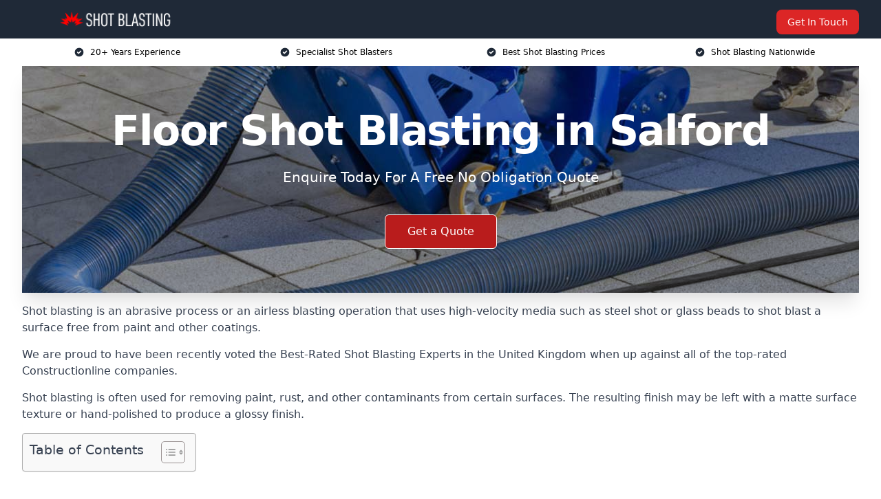

--- FILE ---
content_type: text/html; charset=UTF-8
request_url: https://shot-blasting.uk/near-me/greater-manchester-salford/
body_size: 20778
content:
<!doctype html>
<html lang="en-GB" >
<head>
    <title>Floor Shot Blasting in Salford</title>
<meta name="viewport" content="width=device-width, initial-scale=1.0"> 
<meta name='robots' content='index, follow, max-snippet, max-video-preview, max-image-preview:large' />
<link rel="alternate" title="oEmbed (JSON)" type="application/json+oembed" href="https://shot-blasting.uk/wp-json/oembed/1.0/embed?url=https%3A%2F%2Fshot-blasting.uk%2Fnear-me%2Fservice-in-location%2F" />
<link rel="alternate" title="oEmbed (XML)" type="text/xml+oembed" href="https://shot-blasting.uk/wp-json/oembed/1.0/embed?url=https%3A%2F%2Fshot-blasting.uk%2Fnear-me%2Fservice-in-location%2F&#038;format=xml" />
<style id='wp-img-auto-sizes-contain-inline-css' type='text/css'>
img:is([sizes=auto i],[sizes^="auto," i]){contain-intrinsic-size:3000px 1500px}
/*# sourceURL=wp-img-auto-sizes-contain-inline-css */
</style>
<style id='wp-emoji-styles-inline-css' type='text/css'>

	img.wp-smiley, img.emoji {
		display: inline !important;
		border: none !important;
		box-shadow: none !important;
		height: 1em !important;
		width: 1em !important;
		margin: 0 0.07em !important;
		vertical-align: -0.1em !important;
		background: none !important;
		padding: 0 !important;
	}
/*# sourceURL=wp-emoji-styles-inline-css */
</style>
<style id='wp-block-library-inline-css' type='text/css'>
:root{--wp-block-synced-color:#7a00df;--wp-block-synced-color--rgb:122,0,223;--wp-bound-block-color:var(--wp-block-synced-color);--wp-editor-canvas-background:#ddd;--wp-admin-theme-color:#007cba;--wp-admin-theme-color--rgb:0,124,186;--wp-admin-theme-color-darker-10:#006ba1;--wp-admin-theme-color-darker-10--rgb:0,107,160.5;--wp-admin-theme-color-darker-20:#005a87;--wp-admin-theme-color-darker-20--rgb:0,90,135;--wp-admin-border-width-focus:2px}@media (min-resolution:192dpi){:root{--wp-admin-border-width-focus:1.5px}}.wp-element-button{cursor:pointer}:root .has-very-light-gray-background-color{background-color:#eee}:root .has-very-dark-gray-background-color{background-color:#313131}:root .has-very-light-gray-color{color:#eee}:root .has-very-dark-gray-color{color:#313131}:root .has-vivid-green-cyan-to-vivid-cyan-blue-gradient-background{background:linear-gradient(135deg,#00d084,#0693e3)}:root .has-purple-crush-gradient-background{background:linear-gradient(135deg,#34e2e4,#4721fb 50%,#ab1dfe)}:root .has-hazy-dawn-gradient-background{background:linear-gradient(135deg,#faaca8,#dad0ec)}:root .has-subdued-olive-gradient-background{background:linear-gradient(135deg,#fafae1,#67a671)}:root .has-atomic-cream-gradient-background{background:linear-gradient(135deg,#fdd79a,#004a59)}:root .has-nightshade-gradient-background{background:linear-gradient(135deg,#330968,#31cdcf)}:root .has-midnight-gradient-background{background:linear-gradient(135deg,#020381,#2874fc)}:root{--wp--preset--font-size--normal:16px;--wp--preset--font-size--huge:42px}.has-regular-font-size{font-size:1em}.has-larger-font-size{font-size:2.625em}.has-normal-font-size{font-size:var(--wp--preset--font-size--normal)}.has-huge-font-size{font-size:var(--wp--preset--font-size--huge)}.has-text-align-center{text-align:center}.has-text-align-left{text-align:left}.has-text-align-right{text-align:right}.has-fit-text{white-space:nowrap!important}#end-resizable-editor-section{display:none}.aligncenter{clear:both}.items-justified-left{justify-content:flex-start}.items-justified-center{justify-content:center}.items-justified-right{justify-content:flex-end}.items-justified-space-between{justify-content:space-between}.screen-reader-text{border:0;clip-path:inset(50%);height:1px;margin:-1px;overflow:hidden;padding:0;position:absolute;width:1px;word-wrap:normal!important}.screen-reader-text:focus{background-color:#ddd;clip-path:none;color:#444;display:block;font-size:1em;height:auto;left:5px;line-height:normal;padding:15px 23px 14px;text-decoration:none;top:5px;width:auto;z-index:100000}html :where(.has-border-color){border-style:solid}html :where([style*=border-top-color]){border-top-style:solid}html :where([style*=border-right-color]){border-right-style:solid}html :where([style*=border-bottom-color]){border-bottom-style:solid}html :where([style*=border-left-color]){border-left-style:solid}html :where([style*=border-width]){border-style:solid}html :where([style*=border-top-width]){border-top-style:solid}html :where([style*=border-right-width]){border-right-style:solid}html :where([style*=border-bottom-width]){border-bottom-style:solid}html :where([style*=border-left-width]){border-left-style:solid}html :where(img[class*=wp-image-]){height:auto;max-width:100%}:where(figure){margin:0 0 1em}html :where(.is-position-sticky){--wp-admin--admin-bar--position-offset:var(--wp-admin--admin-bar--height,0px)}@media screen and (max-width:600px){html :where(.is-position-sticky){--wp-admin--admin-bar--position-offset:0px}}

/*# sourceURL=wp-block-library-inline-css */
</style><style id='global-styles-inline-css' type='text/css'>
:root{--wp--preset--aspect-ratio--square: 1;--wp--preset--aspect-ratio--4-3: 4/3;--wp--preset--aspect-ratio--3-4: 3/4;--wp--preset--aspect-ratio--3-2: 3/2;--wp--preset--aspect-ratio--2-3: 2/3;--wp--preset--aspect-ratio--16-9: 16/9;--wp--preset--aspect-ratio--9-16: 9/16;--wp--preset--color--black: #000000;--wp--preset--color--cyan-bluish-gray: #abb8c3;--wp--preset--color--white: #ffffff;--wp--preset--color--pale-pink: #f78da7;--wp--preset--color--vivid-red: #cf2e2e;--wp--preset--color--luminous-vivid-orange: #ff6900;--wp--preset--color--luminous-vivid-amber: #fcb900;--wp--preset--color--light-green-cyan: #7bdcb5;--wp--preset--color--vivid-green-cyan: #00d084;--wp--preset--color--pale-cyan-blue: #8ed1fc;--wp--preset--color--vivid-cyan-blue: #0693e3;--wp--preset--color--vivid-purple: #9b51e0;--wp--preset--gradient--vivid-cyan-blue-to-vivid-purple: linear-gradient(135deg,rgb(6,147,227) 0%,rgb(155,81,224) 100%);--wp--preset--gradient--light-green-cyan-to-vivid-green-cyan: linear-gradient(135deg,rgb(122,220,180) 0%,rgb(0,208,130) 100%);--wp--preset--gradient--luminous-vivid-amber-to-luminous-vivid-orange: linear-gradient(135deg,rgb(252,185,0) 0%,rgb(255,105,0) 100%);--wp--preset--gradient--luminous-vivid-orange-to-vivid-red: linear-gradient(135deg,rgb(255,105,0) 0%,rgb(207,46,46) 100%);--wp--preset--gradient--very-light-gray-to-cyan-bluish-gray: linear-gradient(135deg,rgb(238,238,238) 0%,rgb(169,184,195) 100%);--wp--preset--gradient--cool-to-warm-spectrum: linear-gradient(135deg,rgb(74,234,220) 0%,rgb(151,120,209) 20%,rgb(207,42,186) 40%,rgb(238,44,130) 60%,rgb(251,105,98) 80%,rgb(254,248,76) 100%);--wp--preset--gradient--blush-light-purple: linear-gradient(135deg,rgb(255,206,236) 0%,rgb(152,150,240) 100%);--wp--preset--gradient--blush-bordeaux: linear-gradient(135deg,rgb(254,205,165) 0%,rgb(254,45,45) 50%,rgb(107,0,62) 100%);--wp--preset--gradient--luminous-dusk: linear-gradient(135deg,rgb(255,203,112) 0%,rgb(199,81,192) 50%,rgb(65,88,208) 100%);--wp--preset--gradient--pale-ocean: linear-gradient(135deg,rgb(255,245,203) 0%,rgb(182,227,212) 50%,rgb(51,167,181) 100%);--wp--preset--gradient--electric-grass: linear-gradient(135deg,rgb(202,248,128) 0%,rgb(113,206,126) 100%);--wp--preset--gradient--midnight: linear-gradient(135deg,rgb(2,3,129) 0%,rgb(40,116,252) 100%);--wp--preset--font-size--small: 13px;--wp--preset--font-size--medium: 20px;--wp--preset--font-size--large: 36px;--wp--preset--font-size--x-large: 42px;--wp--preset--spacing--20: 0.44rem;--wp--preset--spacing--30: 0.67rem;--wp--preset--spacing--40: 1rem;--wp--preset--spacing--50: 1.5rem;--wp--preset--spacing--60: 2.25rem;--wp--preset--spacing--70: 3.38rem;--wp--preset--spacing--80: 5.06rem;--wp--preset--shadow--natural: 6px 6px 9px rgba(0, 0, 0, 0.2);--wp--preset--shadow--deep: 12px 12px 50px rgba(0, 0, 0, 0.4);--wp--preset--shadow--sharp: 6px 6px 0px rgba(0, 0, 0, 0.2);--wp--preset--shadow--outlined: 6px 6px 0px -3px rgb(255, 255, 255), 6px 6px rgb(0, 0, 0);--wp--preset--shadow--crisp: 6px 6px 0px rgb(0, 0, 0);}:where(.is-layout-flex){gap: 0.5em;}:where(.is-layout-grid){gap: 0.5em;}body .is-layout-flex{display: flex;}.is-layout-flex{flex-wrap: wrap;align-items: center;}.is-layout-flex > :is(*, div){margin: 0;}body .is-layout-grid{display: grid;}.is-layout-grid > :is(*, div){margin: 0;}:where(.wp-block-columns.is-layout-flex){gap: 2em;}:where(.wp-block-columns.is-layout-grid){gap: 2em;}:where(.wp-block-post-template.is-layout-flex){gap: 1.25em;}:where(.wp-block-post-template.is-layout-grid){gap: 1.25em;}.has-black-color{color: var(--wp--preset--color--black) !important;}.has-cyan-bluish-gray-color{color: var(--wp--preset--color--cyan-bluish-gray) !important;}.has-white-color{color: var(--wp--preset--color--white) !important;}.has-pale-pink-color{color: var(--wp--preset--color--pale-pink) !important;}.has-vivid-red-color{color: var(--wp--preset--color--vivid-red) !important;}.has-luminous-vivid-orange-color{color: var(--wp--preset--color--luminous-vivid-orange) !important;}.has-luminous-vivid-amber-color{color: var(--wp--preset--color--luminous-vivid-amber) !important;}.has-light-green-cyan-color{color: var(--wp--preset--color--light-green-cyan) !important;}.has-vivid-green-cyan-color{color: var(--wp--preset--color--vivid-green-cyan) !important;}.has-pale-cyan-blue-color{color: var(--wp--preset--color--pale-cyan-blue) !important;}.has-vivid-cyan-blue-color{color: var(--wp--preset--color--vivid-cyan-blue) !important;}.has-vivid-purple-color{color: var(--wp--preset--color--vivid-purple) !important;}.has-black-background-color{background-color: var(--wp--preset--color--black) !important;}.has-cyan-bluish-gray-background-color{background-color: var(--wp--preset--color--cyan-bluish-gray) !important;}.has-white-background-color{background-color: var(--wp--preset--color--white) !important;}.has-pale-pink-background-color{background-color: var(--wp--preset--color--pale-pink) !important;}.has-vivid-red-background-color{background-color: var(--wp--preset--color--vivid-red) !important;}.has-luminous-vivid-orange-background-color{background-color: var(--wp--preset--color--luminous-vivid-orange) !important;}.has-luminous-vivid-amber-background-color{background-color: var(--wp--preset--color--luminous-vivid-amber) !important;}.has-light-green-cyan-background-color{background-color: var(--wp--preset--color--light-green-cyan) !important;}.has-vivid-green-cyan-background-color{background-color: var(--wp--preset--color--vivid-green-cyan) !important;}.has-pale-cyan-blue-background-color{background-color: var(--wp--preset--color--pale-cyan-blue) !important;}.has-vivid-cyan-blue-background-color{background-color: var(--wp--preset--color--vivid-cyan-blue) !important;}.has-vivid-purple-background-color{background-color: var(--wp--preset--color--vivid-purple) !important;}.has-black-border-color{border-color: var(--wp--preset--color--black) !important;}.has-cyan-bluish-gray-border-color{border-color: var(--wp--preset--color--cyan-bluish-gray) !important;}.has-white-border-color{border-color: var(--wp--preset--color--white) !important;}.has-pale-pink-border-color{border-color: var(--wp--preset--color--pale-pink) !important;}.has-vivid-red-border-color{border-color: var(--wp--preset--color--vivid-red) !important;}.has-luminous-vivid-orange-border-color{border-color: var(--wp--preset--color--luminous-vivid-orange) !important;}.has-luminous-vivid-amber-border-color{border-color: var(--wp--preset--color--luminous-vivid-amber) !important;}.has-light-green-cyan-border-color{border-color: var(--wp--preset--color--light-green-cyan) !important;}.has-vivid-green-cyan-border-color{border-color: var(--wp--preset--color--vivid-green-cyan) !important;}.has-pale-cyan-blue-border-color{border-color: var(--wp--preset--color--pale-cyan-blue) !important;}.has-vivid-cyan-blue-border-color{border-color: var(--wp--preset--color--vivid-cyan-blue) !important;}.has-vivid-purple-border-color{border-color: var(--wp--preset--color--vivid-purple) !important;}.has-vivid-cyan-blue-to-vivid-purple-gradient-background{background: var(--wp--preset--gradient--vivid-cyan-blue-to-vivid-purple) !important;}.has-light-green-cyan-to-vivid-green-cyan-gradient-background{background: var(--wp--preset--gradient--light-green-cyan-to-vivid-green-cyan) !important;}.has-luminous-vivid-amber-to-luminous-vivid-orange-gradient-background{background: var(--wp--preset--gradient--luminous-vivid-amber-to-luminous-vivid-orange) !important;}.has-luminous-vivid-orange-to-vivid-red-gradient-background{background: var(--wp--preset--gradient--luminous-vivid-orange-to-vivid-red) !important;}.has-very-light-gray-to-cyan-bluish-gray-gradient-background{background: var(--wp--preset--gradient--very-light-gray-to-cyan-bluish-gray) !important;}.has-cool-to-warm-spectrum-gradient-background{background: var(--wp--preset--gradient--cool-to-warm-spectrum) !important;}.has-blush-light-purple-gradient-background{background: var(--wp--preset--gradient--blush-light-purple) !important;}.has-blush-bordeaux-gradient-background{background: var(--wp--preset--gradient--blush-bordeaux) !important;}.has-luminous-dusk-gradient-background{background: var(--wp--preset--gradient--luminous-dusk) !important;}.has-pale-ocean-gradient-background{background: var(--wp--preset--gradient--pale-ocean) !important;}.has-electric-grass-gradient-background{background: var(--wp--preset--gradient--electric-grass) !important;}.has-midnight-gradient-background{background: var(--wp--preset--gradient--midnight) !important;}.has-small-font-size{font-size: var(--wp--preset--font-size--small) !important;}.has-medium-font-size{font-size: var(--wp--preset--font-size--medium) !important;}.has-large-font-size{font-size: var(--wp--preset--font-size--large) !important;}.has-x-large-font-size{font-size: var(--wp--preset--font-size--x-large) !important;}
/*# sourceURL=global-styles-inline-css */
</style>

<style id='classic-theme-styles-inline-css' type='text/css'>
/*! This file is auto-generated */
.wp-block-button__link{color:#fff;background-color:#32373c;border-radius:9999px;box-shadow:none;text-decoration:none;padding:calc(.667em + 2px) calc(1.333em + 2px);font-size:1.125em}.wp-block-file__button{background:#32373c;color:#fff;text-decoration:none}
/*# sourceURL=/wp-includes/css/classic-themes.min.css */
</style>
<link rel='stylesheet' id='style-name-css' href='https://shot-blasting.uk/wp-content/plugins/az-lists/az.css?ver=6.9' type='text/css' media='all' />
<link rel='stylesheet' id='ez-toc-css' href='https://shot-blasting.uk/wp-content/plugins/easy-table-of-contents/assets/css/screen.min.css?ver=2.0.80' type='text/css' media='all' />
<style id='ez-toc-inline-css' type='text/css'>
div#ez-toc-container .ez-toc-title {font-size: 120%;}div#ez-toc-container .ez-toc-title {font-weight: 500;}div#ez-toc-container ul li , div#ez-toc-container ul li a {font-size: 95%;}div#ez-toc-container ul li , div#ez-toc-container ul li a {font-weight: 500;}div#ez-toc-container nav ul ul li {font-size: 90%;}.ez-toc-box-title {font-weight: bold; margin-bottom: 10px; text-align: center; text-transform: uppercase; letter-spacing: 1px; color: #666; padding-bottom: 5px;position:absolute;top:-4%;left:5%;background-color: inherit;transition: top 0.3s ease;}.ez-toc-box-title.toc-closed {top:-25%;}
.ez-toc-container-direction {direction: ltr;}.ez-toc-counter ul{counter-reset: item ;}.ez-toc-counter nav ul li a::before {content: counters(item, '.', decimal) '. ';display: inline-block;counter-increment: item;flex-grow: 0;flex-shrink: 0;margin-right: .2em; float: left; }.ez-toc-widget-direction {direction: ltr;}.ez-toc-widget-container ul{counter-reset: item ;}.ez-toc-widget-container nav ul li a::before {content: counters(item, '.', decimal) '. ';display: inline-block;counter-increment: item;flex-grow: 0;flex-shrink: 0;margin-right: .2em; float: left; }
/*# sourceURL=ez-toc-inline-css */
</style>
<script type="text/javascript" src="https://shot-blasting.uk/wp-includes/js/jquery/jquery.min.js?ver=3.7.1" id="jquery-core-js"></script>
<script type="text/javascript" src="https://shot-blasting.uk/wp-includes/js/jquery/jquery-migrate.min.js?ver=3.4.1" id="jquery-migrate-js"></script>
<link rel="https://api.w.org/" href="https://shot-blasting.uk/wp-json/" /><link rel="EditURI" type="application/rsd+xml" title="RSD" href="https://shot-blasting.uk/xmlrpc.php?rsd" />
<meta name="generator" content="WordPress 6.9" />
<link rel="canonical" href="https://shot-blasting.uk/near-me/greater-manchester-salford/" /><meta name="description" content="At Shot Blasting we provide specialist shot blasting and sand blasting in Salford and surrounding areas such as Eccles, Greater Manchester, Stretford, Swinton, Urmston." /><meta name="keywords" content="shot blasting, sandblasting, shot blast, sandblast, shot blasting company, shot blasting uk, shot blasting services, shot blasting specialists, vacuum blasting" /><meta name="geo.placename" content="Salford" /><meta name="geo.position" content="53.48064; -2.295" /><meta name="geo.county" content="Greater Manchester" /><meta name="geo.postcode" content="M5 5" /><meta name="geo.region" content="North West" /><meta name="geo.country" content="greater-manchester" /><meta property="business:contact_data:locality" content="Greater Manchester" /><meta property="business:contact_data:zip" content="M5 5" /><meta property="place:location:latitude" content="53.48064" /><meta property="place:location:longitude" content="-2.295" /><meta property="business:contact_data:country_name" content="greater-manchester" /><meta property="og:url" content="https://shot-blasting.uk/near-me/greater-manchester-salford/" /><meta property="og:title" content="Floor Shot Blasting in Salford | Sand Blasting Services" /><meta property="og:description" content="We are Shot Blasting. We offer our services in Salford and the following Eccles, Greater Manchester, Stretford, Swinton, Urmston" /><meta property="og:type" content="business.business" /><meta name="twitter:card" content="summary_large_image" /><meta name="twitter:site" content="Shot Blasting" /><meta name="twitter:creator" content="Shot Blasting" /><meta name="twitter:title" content="Floor Shot Blasting in Salford | Sand Blasting Services" /><meta name="twitter:description" content="We are Shot Blasting. We offer our services in Salford and the following Eccles, Greater Manchester, Stretford, Swinton, Urmston" />
        <script type="application/ld+json"> []</script> <link rel="icon" href="https://shot-blasting.uk/wp-content/uploads/shot-blasting-icon-150x150.png" sizes="32x32" />
<link rel="icon" href="https://shot-blasting.uk/wp-content/uploads/shot-blasting-icon-300x300.png" sizes="192x192" />
<link rel="apple-touch-icon" href="https://shot-blasting.uk/wp-content/uploads/shot-blasting-icon-300x300.png" />
<meta name="msapplication-TileImage" content="https://shot-blasting.uk/wp-content/uploads/shot-blasting-icon-300x300.png" />
<link href="https://unpkg.com/tailwindcss@^2/dist/tailwind.min.css" rel="stylesheet">
<script src="https://cdnjs.cloudflare.com/ajax/libs/alpinejs/2.7.3/alpine.js" id="alpine"></script>
<link href="/wp-content/themes/dash-theme/style.css" rel="stylesheet">
<script src="/wp-content/themes/dash-theme/script.js" id="custom-script"></script>
</head>


<div class="w-full text-white bg-gray-800 sticky top-0 z-10">
  <div x-data="{ open: false }" class="flex flex-col max-w-screen-xl px-4 mx-auto md:items-center md:justify-between md:flex-row md:px-6 lg:px-8">
    <div class="p-4 flex flex-row items-center justify-between">
      <a href="/" class="text-lg tracking-widest text-gray-900 uppercase rounded-lg focus:outline-none focus:shadow-outline"><img class="h-6 w-auto" height="217" width="24" src="https://shot-blasting.uk/wp-content/uploads/shot-blasting.png"></a>
      <button class="md:hidden rounded-lg focus:outline-none focus:shadow-outline" @click="open = !open">
        <svg fill="currentColor" viewBox="0 0 20 20" class="w-6 h-6">
          <path x-show="!open" fill-rule="evenodd" d="M3 5a1 1 0 011-1h12a1 1 0 110 2H4a1 1 0 01-1-1zM3 10a1 1 0 011-1h12a1 1 0 110 2H4a1 1 0 01-1-1zM9 15a1 1 0 011-1h6a1 1 0 110 2h-6a1 1 0 01-1-1z" clip-rule="evenodd"></path>
          <path x-show="open" fill-rule="evenodd" d="M4.293 4.293a1 1 0 011.414 0L10 8.586l4.293-4.293a1 1 0 111.414 1.414L11.414 10l4.293 4.293a1 1 0 01-1.414 1.414L10 11.414l-4.293 4.293a1 1 0 01-1.414-1.414L8.586 10 4.293 5.707a1 1 0 010-1.414z" clip-rule="evenodd" style="display: none;"></path>
        </svg>
      </button>
    </div>



  <nav :class="{'flex': open, 'hidden': !open}" class="flex-col flex-grow pb-4 md:pb-0 hidden md:flex md:justify-end md:flex-row">
              <a href="#contact" class="px-4 py-2 mt-2 bg-red-600 text-white text-sm rounded-lg md:ml-4 hover:bg-red-700">Get In Touch</a>   
  </nav>





  </div>
</div>
  <div class="bg-white">
  <div class="max-w-7xl mx-auto py-3 px-2 sm:px-6 lg:px-8">
    <div class="grid grid-cols-2 lg:grid-cols-4 text-xs">
    	  <div class='col-span-1 flex justify-center'>
      <svg xmlns="http://www.w3.org/2000/svg" viewBox="0 0 20 20" fill="currentColor" class="mr-2 h-4 w-4 text-gray-800">
      <path fill-rule="evenodd" d="M10 18a8 8 0 100-16 8 8 0 000 16zm3.707-9.293a1 1 0 00-1.414-1.414L9 10.586 7.707 9.293a1 1 0 00-1.414 1.414l2 2a1 1 0 001.414 0l4-4z" clip-rule="evenodd"></path>
      </svg>
        <p>20+ Years Experience</p>
      </div>
		  <div class='col-span-1 flex justify-center'>
      <svg xmlns="http://www.w3.org/2000/svg" viewBox="0 0 20 20" fill="currentColor" class="mr-2 h-4 w-4 text-gray-800">
      <path fill-rule="evenodd" d="M10 18a8 8 0 100-16 8 8 0 000 16zm3.707-9.293a1 1 0 00-1.414-1.414L9 10.586 7.707 9.293a1 1 0 00-1.414 1.414l2 2a1 1 0 001.414 0l4-4z" clip-rule="evenodd"></path>
      </svg>
        <p>Specialist Shot Blasters</p>
      </div>
		  <div class='col-span-1 justify-center hidden md:flex'>
      <svg xmlns="http://www.w3.org/2000/svg" viewBox="0 0 20 20" fill="currentColor" class="mr-2 h-4 w-4 text-gray-800">
      <path fill-rule="evenodd" d="M10 18a8 8 0 100-16 8 8 0 000 16zm3.707-9.293a1 1 0 00-1.414-1.414L9 10.586 7.707 9.293a1 1 0 00-1.414 1.414l2 2a1 1 0 001.414 0l4-4z" clip-rule="evenodd"></path>
      </svg>
        <p>Best Shot Blasting Prices</p>
      </div>
		  <div class='col-span-1 justify-center hidden md:flex'>
      <svg xmlns="http://www.w3.org/2000/svg" viewBox="0 0 20 20" fill="currentColor" class="mr-2 h-4 w-4 text-gray-800">
      <path fill-rule="evenodd" d="M10 18a8 8 0 100-16 8 8 0 000 16zm3.707-9.293a1 1 0 00-1.414-1.414L9 10.586 7.707 9.293a1 1 0 00-1.414 1.414l2 2a1 1 0 001.414 0l4-4z" clip-rule="evenodd"></path>
      </svg>
        <p>Shot Blasting Nationwide</p>
      </div>
		    </div>
  </div>
</div>



<!--hero Section-->
<div class="relative">
   <div class="max-w-7xl mx-auto sm:px-6 lg:px-8">
      <div class="relative shadow-xl sm:overflow-hidden">
         <div class="absolute inset-0">
			             <img class="h-full w-full object-cover" src="https://shot-blasting.uk/wp-content/uploads/shot-blasting-1.jpg">
            <div class="absolute inset-0 bg-gray-400 mix-blend-multiply"></div>
         </div>
         <div class="relative px-4 py-16 sm:px-6 sm:py-24 lg:py-16 lg:px-8">
            <h1 class="text-center text-4xl font-extrabold tracking-tight sm:text-5xl lg:text-6xl">
               <span class="block text-white">Floor Shot Blasting in Salford</span>
            </h1>
            <p class="mt-6 max-w-lg mx-auto text-center text-xl text-white sm:max-w-3xl">
               Enquire Today For A Free No Obligation Quote            </p>
            <div class="mt-10 max-w-sm mx-auto sm:max-w-none sm:flex sm:justify-center">
                  <a href="#contact" class="border-white flex items-center justify-center px-4 py-3 border border-transparent text-base font-medium rounded-md shadow-sm text-white bg-red-700 hover:bg-opacity-70 sm:px-8">
                  Get a Quote                  </a>
            </div>
         </div>
      </div>
   </div>
</div>

<!--content -->
<div class="mbc max-w-7xl mx-auto px-8 mt-2 text-gray-700 mx-auto">
<p data-pm-slice="1 1 []">Shot blasting is an abrasive process or an airless blasting operation that uses high-velocity media such as steel shot or glass beads to shot blast a surface free from paint and other coatings.</p>
<p>We are proud to have been recently voted the <a href="https://shot-blasting.uk/">Best-Rated Shot Blasting Experts</a> in the United Kingdom when up against all of the top-rated Constructionline companies.</p>
<p>Shot blasting is often used for removing paint, rust, and other contaminants from certain surfaces. The resulting finish may be left with a matte surface texture or hand-polished to produce a glossy finish.</p>
<div id="ez-toc-container" class="ez-toc-v2_0_80 counter-hierarchy ez-toc-counter ez-toc-grey ez-toc-container-direction">
<div class="ez-toc-title-container">
<p class="ez-toc-title" style="cursor:inherit">Table of Contents</p>
<span class="ez-toc-title-toggle"><a href="#" class="ez-toc-pull-right ez-toc-btn ez-toc-btn-xs ez-toc-btn-default ez-toc-toggle" aria-label="Toggle Table of Content"><span class="ez-toc-js-icon-con"><span class=""><span class="eztoc-hide" style="display:none;">Toggle</span><span class="ez-toc-icon-toggle-span"><svg style="fill: #999;color:#999" xmlns="http://www.w3.org/2000/svg" class="list-377408" width="20px" height="20px" viewBox="0 0 24 24" fill="none"><path d="M6 6H4v2h2V6zm14 0H8v2h12V6zM4 11h2v2H4v-2zm16 0H8v2h12v-2zM4 16h2v2H4v-2zm16 0H8v2h12v-2z" fill="currentColor"></path></svg><svg style="fill: #999;color:#999" class="arrow-unsorted-368013" xmlns="http://www.w3.org/2000/svg" width="10px" height="10px" viewBox="0 0 24 24" version="1.2" baseProfile="tiny"><path d="M18.2 9.3l-6.2-6.3-6.2 6.3c-.2.2-.3.4-.3.7s.1.5.3.7c.2.2.4.3.7.3h11c.3 0 .5-.1.7-.3.2-.2.3-.5.3-.7s-.1-.5-.3-.7zM5.8 14.7l6.2 6.3 6.2-6.3c.2-.2.3-.5.3-.7s-.1-.5-.3-.7c-.2-.2-.4-.3-.7-.3h-11c-.3 0-.5.1-.7.3-.2.2-.3.5-.3.7s.1.5.3.7z"/></svg></span></span></span></a></span></div>
<nav><ul class='ez-toc-list ez-toc-list-level-1 eztoc-toggle-hide-by-default' ><li class='ez-toc-page-1 ez-toc-heading-level-2'><a class="ez-toc-link ez-toc-heading-1" href="#Why_Choose_Us" >Why Choose Us?</a></li><li class='ez-toc-page-1 ez-toc-heading-level-2'><a class="ez-toc-link ez-toc-heading-2" href="#Shot_Blasting_Services_We_Provide" >Shot Blasting Services We Provide</a><ul class='ez-toc-list-level-3' ><li class='ez-toc-heading-level-3'><a class="ez-toc-link ez-toc-heading-3" href="#Shot_Blasting_Painting_in_Salford" >Shot Blasting &amp; Painting in Salford</a></li><li class='ez-toc-page-1 ez-toc-heading-level-3'><a class="ez-toc-link ez-toc-heading-4" href="#Vacuum_Blasting_in_Salford" >Vacuum Blasting in Salford</a></li></ul></li><li class='ez-toc-page-1 ez-toc-heading-level-2'><a class="ez-toc-link ez-toc-heading-5" href="#How_Much_Does_Shot_Blasting_Cost" >How Much Does Shot Blasting Cost?</a></li><li class='ez-toc-page-1 ez-toc-heading-level-2'><a class="ez-toc-link ez-toc-heading-6" href="#Cleaning_Industrial_Floors_Using_Sand_Blasting" >Cleaning Industrial Floors Using Sand Blasting</a></li><li class='ez-toc-page-1 ez-toc-heading-level-2'><a class="ez-toc-link ez-toc-heading-7" href="#Shot_Blasting_Benefits" >Shot Blasting Benefits</a><ul class='ez-toc-list-level-3' ><li class='ez-toc-heading-level-3'><a class="ez-toc-link ez-toc-heading-8" href="#Cost_Effective" >Cost Effective</a></li><li class='ez-toc-page-1 ez-toc-heading-level-3'><a class="ez-toc-link ez-toc-heading-9" href="#Fast_and_Efficient" >Fast and Efficient</a></li><li class='ez-toc-page-1 ez-toc-heading-level-3'><a class="ez-toc-link ez-toc-heading-10" href="#Environmentally_Friendly" >Environmentally Friendly</a></li><li class='ez-toc-page-1 ez-toc-heading-level-3'><a class="ez-toc-link ez-toc-heading-11" href="#Versatile" >Versatile</a></li><li class='ez-toc-page-1 ez-toc-heading-level-3'><a class="ez-toc-link ez-toc-heading-12" href="#Noise_Reduction" >Noise Reduction</a></li></ul></li><li class='ez-toc-page-1 ez-toc-heading-level-2'><a class="ez-toc-link ez-toc-heading-13" href="#What_is_Shot_Blasting" >What is Shot Blasting?</a><ul class='ez-toc-list-level-3' ><li class='ez-toc-heading-level-3'><a class="ez-toc-link ez-toc-heading-14" href="#Why_Should_I_Use_Shot_Blasting" >Why Should I Use Shot Blasting?</a></li><li class='ez-toc-page-1 ez-toc-heading-level-3'><a class="ez-toc-link ez-toc-heading-15" href="#What_is_the_Shot_Blasting_Process" >What is the Shot Blasting Process?</a></li></ul></li><li class='ez-toc-page-1 ez-toc-heading-level-2'><a class="ez-toc-link ez-toc-heading-16" href="#Types_of_Shot_Blasting" >Types of Shot Blasting</a><ul class='ez-toc-list-level-3' ><li class='ez-toc-heading-level-3'><a class="ez-toc-link ez-toc-heading-17" href="#Grit_Blasting_in_Salford" >Grit Blasting in Salford</a></li><li class='ez-toc-page-1 ez-toc-heading-level-3'><a class="ez-toc-link ez-toc-heading-18" href="#Wet_Blasting_in_Salford" >Wet Blasting in Salford</a></li><li class='ez-toc-page-1 ez-toc-heading-level-3'><a class="ez-toc-link ez-toc-heading-19" href="#Bead_Blasting_in_Salford" >Bead Blasting in Salford</a></li><li class='ez-toc-page-1 ez-toc-heading-level-3'><a class="ez-toc-link ez-toc-heading-20" href="#Wheel_Blasting_in_Salford" >Wheel Blasting in Salford</a></li><li class='ez-toc-page-1 ez-toc-heading-level-3'><a class="ez-toc-link ez-toc-heading-21" href="#Air_Blasting_in_Salford" >Air Blasting in Salford</a></li></ul></li><li class='ez-toc-page-1 ez-toc-heading-level-2'><a class="ez-toc-link ez-toc-heading-22" href="#Shot_Blasting_Vs_Sand_Blasting" >Shot Blasting Vs. Sand Blasting</a><ul class='ez-toc-list-level-3' ><li class='ez-toc-heading-level-3'><a class="ez-toc-link ez-toc-heading-23" href="#Advantages_of_Sand_Blasting" >Advantages of Sand Blasting</a></li><li class='ez-toc-page-1 ez-toc-heading-level-3'><a class="ez-toc-link ez-toc-heading-24" href="#Disadvantages_of_Sand_Blasting" >Disadvantages of Sand Blasting</a></li></ul></li><li class='ez-toc-page-1 ez-toc-heading-level-2'><a class="ez-toc-link ez-toc-heading-25" href="#FAQs" >FAQ&#8217;s</a><ul class='ez-toc-list-level-3' ><li class='ez-toc-heading-level-3'><a class="ez-toc-link ez-toc-heading-26" href="#Q_Can_Shot_Blasting_Remove_Rust" >Q. Can Shot Blasting Remove Rust?</a></li><li class='ez-toc-page-1 ez-toc-heading-level-3'><a class="ez-toc-link ez-toc-heading-27" href="#Q_Is_Shot_Blasting_Safe" >Q. Is Shot Blasting Safe?</a></li><li class='ez-toc-page-1 ez-toc-heading-level-3'><a class="ez-toc-link ez-toc-heading-28" href="#Q_Will_my_Location_Affect_the_Blasting_Method" >Q. Will my Location Affect the Blasting Method?</a></li></ul></li><li class='ez-toc-page-1 ez-toc-heading-level-2'><a class="ez-toc-link ez-toc-heading-29" href="#Summary" >Summary</a></li><li class='ez-toc-page-1 ez-toc-heading-level-2'><a class="ez-toc-link ez-toc-heading-30" href="#Find_More_Info" >Find More Info</a></li><li class='ez-toc-page-1 ez-toc-heading-level-2'><a class="ez-toc-link ez-toc-heading-31" href="#What_Others_Say_About_Our_Services" >What Others Say About Our Services</a></li><li class='ez-toc-page-1 ez-toc-heading-level-2'><a class="ez-toc-link ez-toc-heading-32" href="#Searches_Associated_With_Shot_Blasting" >Searches Associated With Shot Blasting</a></li></ul></nav></div>

<style>.embed-container { position: relative; padding-bottom: 56.25%; height: 0; overflow: hidden; max-width: 100%; } .embed-container iframe, .embed-container object, .embed-container embed { position: absolute; top: 0; left: 0; width: 100%; height: 100%; }</style>
<div><iframe src="https://www.youtube.com/embed//MgD0adxKRXk" frameborder="0" allowfullscreen="allowfullscreen"></iframe></div>
<p>We offer shot blasting services that are required by businesses and individuals alike.</p>
<p>We are Shot Blasting specialists in Salford who have delivered thousands of surface treatments at various institutions. With plenty of experts nationwide in January 2026, we can offer competitive prices; we can get quotes sent out to you in no time.</p>
<p>We have provided our customers with reliable shot blasting services for over 10 years thanks to our advanced blast cabinet.</p>
<p>We offer our clients various options from simple shot blasting to more complex processes such as shot peening and sandblasting. We also provide a range of processes for paint removal leaving a smooth surface and rust removal through our blasting processes.</p>
<p>Our team comprises highly trained professionals who will work closely with you throughout the shot blasting service to ensure that your wishes are met to the highest standard possible.</p>
<div class="blk-cta"><a class="blk-cta__lnk red " href="#contact">Get In Touch Today</a></div>
<h2><span class="ez-toc-section" id="Why_Choose_Us"></span>Why Choose Us?<span class="ez-toc-section-end"></span></h2>
<p>Our team have years of experience when it comes to shot blasting services across the United Kingdom. We travel from London to the East Midlands right up to Scotland and other areas. Our team can transform flooring to its original state &#8211; or better!</p>
<p>We have worked with powder coated floors, painted floors and more &#8211; they can all be shot blasted. Our shot blast cleaning services are vital if you are looking to have a brand new surface installed.</p>
<p><img loading="lazy" decoding="async" class="alignnone" src="https://shot-blasting.uk/wp-content/uploads/metaeditor_1-42.png" alt="shot blasting companies in Salford" width="1500" height="500" /></p>
<p>Having a team of professionals ensures that you are in good hands. We have all the necessary safety requirements and have accreditations from IPAF, CHAS, CSCS, PASMA and more.</p>
<p>What more could you need from a shot blasting company? Get in touch today if you have any queries.</p>
<h2><span class="ez-toc-section" id="Shot_Blasting_Services_We_Provide"></span>Shot Blasting Services We Provide<span class="ez-toc-section-end"></span></h2>
<p>Shot blasting is a process used to strip off old coatings and paint and remove rust and corrosion. It can also be used to clean metal surfaces with a spinning wheel before painting or other surface treatments with a blast hose.</p>
<p>We have been servicing the needs of our customers for many years and have built a reputation for providing high-quality workmanship and great customer service with our abrasive media.</p>
<p>We offer a complete range of abrasive shot blast cleaning services in Salford, including:</p>
<h3><span class="ez-toc-section" id="Shot_Blasting_Painting_in_Salford"></span>Shot Blasting &amp; Painting in Salford<span class="ez-toc-section-end"></span></h3>
<p>Strip off old coatings and paint and remove rust and corrosion with abrasive media blasting. It can also be used to clean metal surfaces before painting or other surface treatments.</p>
<p>We have been servicing the needs of our customers for several years with our abrasive media and have built a reputation for providing high-quality workmanship thanks to our high-tech blasting system and abrasive recycling system that gets it right the first time.</p>
<p>Our team can also provide <a href="https://epoxyresinflooring.uk/" target="_blank" rel="noopener noreferrer">epoxy resin flooring</a> after shot blasting.</p>
<h3><span class="ez-toc-section" id="Vacuum_Blasting_in_Salford"></span>Vacuum Blasting in Salford<span class="ez-toc-section-end"></span></h3>
<p>Vacuum blasting, also referred to as dustless blasting, is a type of abrasive blasting technique wherein the surface being treated is cleaned by removing loose particles and used blast media.</p>
<p>The dust free blasting method uses a blast hose and suction hose that connect it to a control unit. The control unit provides the vacuum blasting machine with a mixture of pressurised air and blast media while extracting dust, loose particles and used blast media.</p>
<p>The control unit isolates the dust and loose particles from the used blast media and directs the latter back into the pressurised air flow. The waste container then collects the dust and loose particles.</p>
<p>Vacuum blasting is commonly used in locations in Salford where conventional abrasive media blasting may product dust and spillage. This includes HSE sensitive areas. When compared to traditional shot blasting, the process may take longer but requires less sheeting and scaffolding.</p>
<h2><span class="ez-toc-section" id="How_Much_Does_Shot_Blasting_Cost"></span>How Much Does Shot Blasting Cost?<span class="ez-toc-section-end"></span></h2>
<p>The average cost of <a href="https://shot-blasting.uk/near-me/greater-manchester/">shot blasting in Greater Manchester</a> within the abrasive blasting industry in Salford is £40 per hour.</p>
<p>This price generally refers to the industrial side, but various things can alter costs.</p>
<p>Some of the factors that can affect the cost of a shot blasting service include:</p>
<ul>
<li>The size of the area being shot blasted &#8211; The larger the area in Salford, the longer it will take to dry out after being blasted with steel shot. Larger surfaces also use more steel shots which increases costs further still.</li>
<li>The type of material being shot blasted &#8211; Different materials absorb different amounts of moisture from their surrounding environment when air exposure; some materials require more time. If more time is required on site, this will be a higher cost for the shot blasting service, as you will need to pay more towards labour costs.</li>
</ul>
<div class="blk-cta"><a class="blk-cta__lnk green " href="#contact">Receive Best Online Quotes Available</a></div>
<h2><span class="ez-toc-section" id="Cleaning_Industrial_Floors_Using_Sand_Blasting"></span>Cleaning Industrial Floors Using Sand Blasting<span class="ez-toc-section-end"></span></h2>
<p>We use our vacuum system and other blasting machines to clean industrial floors.</p>
<p>Sandblasting is a widely used technique for cleaning industrial floors.</p>
<p>It is an effective way to clean floors made of concrete, metal, and other durable materials.</p>
<p>The technique can be used to remove stubborn stains, coatings, and paint, leaving behind a clean and smooth surface.</p>
<p>However, sandblasting can also create a lot of dust and requires proper safety precautions to avoid inhalation of the abrasive particles.</p>
<p>Therefore, it is important to use appropriate protective gear and to ensure that the sandblasting is done in a well-ventilated area.</p>
<p>We would also recommend vacuum blasting instead if you are looking to clean areas that require dustless blasting.</p>
<h2><span class="ez-toc-section" id="Shot_Blasting_Benefits"></span>Shot Blasting Benefits<span class="ez-toc-section-end"></span></h2>
<p>Shot blasting has many benefits over other methods of paint removal.</p>
<p>We have listed some of the advantages of shot blasting services below:</p>
<h3><span class="ez-toc-section" id="Cost_Effective"></span>Cost Effective<span class="ez-toc-section-end"></span></h3>
<p>It&#8217;s less expensive than other paint removal methods because it doesn&#8217;t require expensive equipment or chemicals like acids or alkaline solutions.</p>
<p>All you need is compressed air and abrasive media blasting material like sand or glass beads that serve as a shot to blast away paint chips.</p>
<p>You can also use water instead of sand or beads in specific applications where water is available at low cost or no cost (such as when cleaning old concrete).</p>
<p>Overall, shot blasting is a cost-effective way to prepare large areas without breaking out heavy machinery or equipment.</p>
<p><img loading="lazy" decoding="async" class="alignnone" src="https://shot-blasting.uk/wp-content/uploads/metaeditor_2-45.png" alt="floor shot blasting in Salford" width="1500" height="500" /></p>
<h3><span class="ez-toc-section" id="Fast_and_Efficient"></span>Fast and Efficient<span class="ez-toc-section-end"></span></h3>
<p>With abrasive blasting you can remove up to 50% more material in less time than other methods such as scraping, sandblasting, or grinding.</p>
<p>It works on vertical surfaces such as concrete walls, floors, and ceilings; it also works well for removing rust from steel surfaces such as bridges, trucks, and farm equipment.</p>
<p>You can get a lot of work done in one day, which means you&#8217;re less likely to come back for another visit.</p>
<h3><span class="ez-toc-section" id="Environmentally_Friendly"></span>Environmentally Friendly<span class="ez-toc-section-end"></span></h3>
<p>There&#8217;s no risk of damaging sensitive surfaces like concrete with chemicals like acids, plus using recyclable abrasive.</p>
<p>Shot blasting uses sand instead of chemicals, so it doesn&#8217;t pollute the air or water.</p>
<h3><span class="ez-toc-section" id="Versatile"></span>Versatile<span class="ez-toc-section-end"></span></h3>
<p>Shot blasting can be used on many different materials, including wood, stone, glass, uniquely shaped objects, and metal thanks to the steel abrasives.</p>
<p>It can also be used to prepare surfaces for other applications, such as painting or staining wood or concrete floors.</p>
<h3><span class="ez-toc-section" id="Noise_Reduction"></span>Noise Reduction<span class="ez-toc-section-end"></span></h3>
<p>Shot blasting uses a relatively quiet blast media, whereas other surface preparation techniques can be noisy and disruptive to the workplace.</p>
<p>If you require more information on our steel shot blasting service, please complete our contact form now.</p>
<h2><span class="ez-toc-section" id="What_is_Shot_Blasting"></span>What is Shot Blasting?<span class="ez-toc-section-end"></span></h2>
<p>Shot blasting is a surface finishing method that uses compressed air and small steel shots to clean and remove paint, rust, mill scale, and other surface contaminants.</p>
<p>The process is used on various metals, including steel and aluminum.</p>
<p>The advantages of abrasive blasting include its ability to remove material evenly from all surfaces of an object, particularly when the object has tight corners or curves.</p>
<p>The process consists of loading a blast cabinet with the material to be cleaned, placing it in the cabinet, and then operating compressed air for dry blasting through hoses attached to the cabinet&#8217;s interior.</p>
<p>A small steel shot is pumped into the cabinet, where it strikes the object being cleaned at high velocity with the abrasive media like silica sand.</p>
<p>The impact between the shot and the object breaks off small pieces of metal from both sides of any imperfections in the object&#8217;s surface.</p>
<p>This process continues until all imperfections are removed from both sides of each piece of metal being processed.</p>
<p><img loading="lazy" decoding="async" class="alignnone" src="https://shot-blasting.uk/wp-content/uploads/metaeditor_3-45.png" alt="shot blasting specialists Salford Greater Manchester" width="1500" height="500" /></p>
<p>Shot blasting (bead blasting/shot peening) is a process that involves using steel shots to blast away surface rust and other deposits from a metal surface.</p>
<p>The process can be used on almost any metal surface, including industrial equipment, vehicles, and ships.</p>
<p>Shot blasting can also clean up an object before it&#8217;s painted by removing any remaining rust or paint from the object&#8217;s surface.</p>
<p>This ensures that the paint adheres to the object more easily and prevents peeling or flaking later down the line.</p>
<p>Shot blasting is fairly simple but requires specialised abrasive blasting equipment and years of experience to do it correctly.</p>
<h3><span class="ez-toc-section" id="Why_Should_I_Use_Shot_Blasting"></span>Why Should I Use Shot Blasting?<span class="ez-toc-section-end"></span></h3>
<p>Shot blasting uses a blast of high-pressure air to strip away surface contaminants and reveal a new, clean surface. This process can be used on almost any material, but it&#8217;s especially effective for removing paint from steel.</p>
<p>There are many different types of shot blasting equipment available, but the basic process stays the same:</p>
<p>The material to be blasted is placed inside an abrasive blasting chamber.</p>
<p>This chamber is then filled with an abrasive material such as sand or glass beads that serve as a shot.</p>
<p>A compressed air stream then blasts the shot against the surface of the material being blasted. As this happens, paint chips away from the surface and falls into a collection bin below.</p>
<p>We use various shot material in Salford including steel shot, glass bead, iron, aluminium oxide.</p>
<h3><span class="ez-toc-section" id="What_is_the_Shot_Blasting_Process"></span>What is the Shot Blasting Process?<span class="ez-toc-section-end"></span></h3>
<p>During the shot blasting process paint, rust, and other coatings are all removed from existing surfaces.</p>
<p>The shot blasting process uses high-pressure water, abrasive grit, and compressed air to remove paint and rust from metal surfaces.</p>
<p>The grit used during shot media blasting is much finer than what is used in sandblasting, allowing for deeper penetration into the pores of the metal especially when places in a blast room.</p>
<p>The grit is propelled by compressed air at high velocity across the surface of the metal. The grit will erode any paint or corrosion it comes into contact with making it ideal to do this in blast rooms.</p>
<p>This process can be very effective in removing rust from steel structures such as bridges or ship hulls and paint from vehicles. It can also be used to prepare surfaces before painting, although this isn’t always necessary because most paints can adhere directly to steel without priming first.</p>
<p>This type of process is particularly common in the automotive industry and is used as a replacement for sandblasting using a blast wheel.</p>
<div class="blk-cta"><a class="blk-cta__lnk blue " href="#contact">Contact Our Team For Best Rates</a></div>
<h2><span class="ez-toc-section" id="Types_of_Shot_Blasting"></span>Types of Shot Blasting<span class="ez-toc-section-end"></span></h2>
<p>The shot blasting process has several different types, each used for specific purposes. These include:</p>
<h3><span class="ez-toc-section" id="Grit_Blasting_in_Salford"></span>Grit Blasting in Salford<span class="ez-toc-section-end"></span></h3>
<p>As the name suggests, grit blasting is a type of shot blasting that uses sand as its blasting media. Grit blasting machines are available in different sizes, from small portable units to large stationary ones that can be installed on-site. Grit blasting machines are used for cleaning industrial equipment and machinery in shipyards, oil refineries, and other industries that deal with large quantities of equipment.</p>
<p>Grit blasting machines are available in different sizes, from small portable units to large stationary ones that can be installed on-site. Grit blasting machines are used for cleaning industrial equipment and machinery in shipyards, oil refineries, and other industries that deal with large quantities of equipment.</p>
<h3><span class="ez-toc-section" id="Wet_Blasting_in_Salford"></span>Wet Blasting in Salford<span class="ez-toc-section-end"></span></h3>
<p>Wet blasting uses water as its primary medium for transporting the shot particles onto the surface being worked on. This type of shot blasting is often used when working with delicate objects that need to be protected from damage caused by impact with complex objects.</p>
<p>Wet blasting can also be used where dust may cause problems, such as on live electrical equipment or near food preparation areas. Wet blasting can be done by hand or with a machine depending on the size and shape of the object being worked on.</p>
<h3><span class="ez-toc-section" id="Bead_Blasting_in_Salford"></span>Bead Blasting in Salford<span class="ez-toc-section-end"></span></h3>
<p>Glass bead blasting has been used for many years to clean parts before painting them because it does not leave any swirl marks on the part after cleaning. This method can also be used on various metals, including steel, aluminum, and stainless steel, as well as plastic parts such as dashboard trim panels and instrument panels in cars.</p>
<p>Bead blasting works best if there are no large flat areas on the part that need cleaning since there will not be enough pressure against these areas to remove any significant amount of material from them.</p>
<p><img loading="lazy" decoding="async" class="alignnone" src="https://shot-blasting.uk/wp-content/uploads/Shot-Blasting-images.png" alt="types of shot blasting in Salford" width="1500" height="500" /></p>
<h3><span class="ez-toc-section" id="Wheel_Blasting_in_Salford"></span>Wheel Blasting in Salford<span class="ez-toc-section-end"></span></h3>
<p>Wheel blasting is the most popular method of shot blasting. It uses a wheel with steel shot to blast away the top layer of material on a surface. The wheels are usually made from aluminum oxide or silicon carbide but can also be made from other materials.</p>
<p>Wheel blasting uses centrifugal force to propel media against a surface. This method is perfect for removing rust and paint from metals, but it’s also used to remove dirt and grease from concrete floors.</p>
<p>Wheel Blasting isn’t the best option for removing heavy rust or paint because it tends to leave behind small chips on the surface that need to be removed by hand or with another method of shot blasting.</p>
<p>Wheel blasting uses a rotating wire brush to remove rust from metal surfaces by cutting through the rust layer. The process is quick and easy, making it ideal for small jobs such as automotive parts or other items with intricate designs on them.</p>
<p>It can also be used on any type of metal surface without damaging it in any way. However, it does not provide good results on large pieces or parts with uneven surfaces because of its limited reach and limited access to hard-to-reach areas.</p>
<h3><span class="ez-toc-section" id="Air_Blasting_in_Salford"></span>Air Blasting in Salford<span class="ez-toc-section-end"></span></h3>
<p>Air blasting is a type of shot blasting that uses compressed air to blast materials away from the surface being cleaned. It can be used to remove rust, dirt, and paint from various surfaces, including metals, concrete, and wood. Air blasting is similar to sandblasting but uses less pressure, making it safer and producing less dust.</p>
<p>Air blasting equipment includes a compressor, an air gun nozzle, and a vacuum hose. The air gun nozzle attaches to the end of the vacuum hose, which is connected to the compressor.</p>
<p>Air is forced through the nozzle at high pressure and creates a fine mist of particles that are shot onto whatever needs cleaning. This process creates enough force to blast away rust or paint without damaging the underlying material.</p>
<h2><span class="ez-toc-section" id="Shot_Blasting_Vs_Sand_Blasting"></span>Shot Blasting Vs. Sand Blasting<span class="ez-toc-section-end"></span></h2>
<p>Shot blasting and sand blasting are a couple of different processes that can be used to clean metal surfaces. Both have similar goals, but they do so in different ways.</p>
<p>Both shot blasting and sand blasting use a blast of sand or grit to clean metal surfaces. The main difference is that sandblasting uses sand during the process.</p>
<h3><span class="ez-toc-section" id="Advantages_of_Sand_Blasting"></span>Advantages of Sand Blasting<span class="ez-toc-section-end"></span></h3>
<p>Sand blasting uses sand as the abrasive media being blasted at high speed against the part with sand blast cleaning equipment.</p>
<p>This method often removes paint or rust from large areas, such as ships or buildings, and smaller pieces, like car parts or pipes. Most of the time this can be done in blast rooms because of the dust created.</p>
<ul>
<li>Removes the top layer of paint, rust, or other coatings to expose a clean surface.</li>
<li>Sand blasting is a fast and cost-effective way to bring a part back to its original condition.</li>
<li>The process can be used on any material, including glass, metal, plastic, and rubber.</li>
</ul>
<h3><span class="ez-toc-section" id="Disadvantages_of_Sand_Blasting"></span>Disadvantages of Sand Blasting<span class="ez-toc-section-end"></span></h3>
<p>Sand blasting is a messy process that creates dust particles from the blasting equipment that have to be cleaned up after the procedure is complete in blast rooms. This can cause respiratory issues for workers who are not wearing protective masks or goggles during this process.</p>
<h2><span class="ez-toc-section" id="FAQs"></span>FAQ&#8217;s<span class="ez-toc-section-end"></span></h2>
<h3><span class="ez-toc-section" id="Q_Can_Shot_Blasting_Remove_Rust"></span>Q. Can Shot Blasting Remove Rust?<span class="ez-toc-section-end"></span></h3>
<p>Shot blasting is a great way to remove rust from your surface.</p>
<p>If you have a large area of rust, it may be more cost-effective to use an abrasive blast. However, if you&#8217;re looking for a more gentle method and don&#8217;t mind the time it takes to get the job done, we recommend using a rotary blaster.</p>
<h3><span class="ez-toc-section" id="Q_Is_Shot_Blasting_Safe"></span>Q. Is Shot Blasting Safe?<span class="ez-toc-section-end"></span></h3>
<p>Shot blasting is safe.</p>
<p>We take safety very seriously, so we ensure no harmful chemicals are used in our process. We also have strict guidelines regarding who can work on our equipment, so you can rest assured that your belongings will be in good hands while they&#8217;re with us.</p>
<p><img loading="lazy" decoding="async" class="alignnone" src="https://shot-blasting.uk/wp-content/uploads/metaeditor_4-40.png" alt="Shot blasting services Salford" width="1500" height="500" /></p>
<h3><span class="ez-toc-section" id="Q_Will_my_Location_Affect_the_Blasting_Method"></span>Q. Will my Location Affect the Blasting Method?<span class="ez-toc-section-end"></span></h3>
<p>Your location will affect the blasting method.</p>
<p>No matter where you are, we can help with your shot blasting needs. Our experts will work with you to determine the best method for your location and ensure it&#8217;s done safely and quickly.</p>
<h2><span class="ez-toc-section" id="Summary"></span>Summary<span class="ez-toc-section-end"></span></h2>
<p>As you can see, shot blasting services are a great way to remove rust, paint, and other contaminants from your metal surfaces. It&#8217;s also a great way to improve the appearance of your equipment and machinery. Whether you&#8217;re an industrial business owner or just someone who wants to do some home repairs, shot blasting is a great option!</p>
<p>Shot blasting uses a stream of tiny steel balls to clean steel parts. The metal balls are blasted at high velocity against the part. This method is often used to prepare parts for painting or powder coating, remove unwanted paint or rust, and prepare the surface for new paint or powder coating system.</p>
<p>We offer a full range of shot blasting services in Salford, and we&#8217;d love to help you get started. If you have any questions or want to get in touch today, please contact us.</p>
<h2><span class="ez-toc-section" id="Find_More_Info"></span>Find More Info<span class="ez-toc-section-end"></span></h2>
<p>Make sure you contact us today for a number of great shot blasting services.</p>
<div class="blk-cta"><a class="blk-cta__lnk red " href="#contact">Receive Top Online Quotes Here</a></div>
<div class="p-quotes-section has-wrap text-center"><h2 class="p-quotes-title u-txt-c"><span class="ez-toc-section" id="What_Others_Say_About_Our_Services"></span>What Others Say About Our Services<span class="ez-toc-section-end"></span></h2> <div class="p-quotes"><div class="p-quotes__item"><div class="bg-gray-800 rounded-md text-white p-4 p-crd u-bg-lig u-p-x6 u-br-rd"><div class="p-quotes-rating"><svg xmlns="http://www.w3.org/2000/svg" enable-background="new 0 0 24 24" height="24" viewBox="0 0 24 24" width="24"><g><path d="M0,0h24v24H0V0z" fill="none"/><path d="M0,0h24v24H0V0z" fill="none"/></g><g><g><polygon opacity=".3" points="12,15.4 8.24,17.67 9.24,13.39 5.92,10.51 10.3,10.13 12,6.1 13.71,10.14 18.09,10.52 14.77,13.4 15.77,17.68"/><path d="M22,9.24l-7.19-0.62L12,2L9.19,8.63L2,9.24l5.46,4.73L5.82,21L12,17.27L18.18,21l-1.63-7.03L22,9.24z M12,15.4l-3.76,2.27 l1-4.28l-3.32-2.88l4.38-0.38L12,6.1l1.71,4.04l4.38,0.38l-3.32,2.88l1,4.28L12,15.4z"/></g></g></svg><svg xmlns="http://www.w3.org/2000/svg" enable-background="new 0 0 24 24" height="24" viewBox="0 0 24 24" width="24"><g><path d="M0,0h24v24H0V0z" fill="none"/><path d="M0,0h24v24H0V0z" fill="none"/></g><g><g><polygon opacity=".3" points="12,15.4 8.24,17.67 9.24,13.39 5.92,10.51 10.3,10.13 12,6.1 13.71,10.14 18.09,10.52 14.77,13.4 15.77,17.68"/><path d="M22,9.24l-7.19-0.62L12,2L9.19,8.63L2,9.24l5.46,4.73L5.82,21L12,17.27L18.18,21l-1.63-7.03L22,9.24z M12,15.4l-3.76,2.27 l1-4.28l-3.32-2.88l4.38-0.38L12,6.1l1.71,4.04l4.38,0.38l-3.32,2.88l1,4.28L12,15.4z"/></g></g></svg><svg xmlns="http://www.w3.org/2000/svg" enable-background="new 0 0 24 24" height="24" viewBox="0 0 24 24" width="24"><g><path d="M0,0h24v24H0V0z" fill="none"/><path d="M0,0h24v24H0V0z" fill="none"/></g><g><g><polygon opacity=".3" points="12,15.4 8.24,17.67 9.24,13.39 5.92,10.51 10.3,10.13 12,6.1 13.71,10.14 18.09,10.52 14.77,13.4 15.77,17.68"/><path d="M22,9.24l-7.19-0.62L12,2L9.19,8.63L2,9.24l5.46,4.73L5.82,21L12,17.27L18.18,21l-1.63-7.03L22,9.24z M12,15.4l-3.76,2.27 l1-4.28l-3.32-2.88l4.38-0.38L12,6.1l1.71,4.04l4.38,0.38l-3.32,2.88l1,4.28L12,15.4z"/></g></g></svg><svg xmlns="http://www.w3.org/2000/svg" enable-background="new 0 0 24 24" height="24" viewBox="0 0 24 24" width="24"><g><path d="M0,0h24v24H0V0z" fill="none"/><path d="M0,0h24v24H0V0z" fill="none"/></g><g><g><polygon opacity=".3" points="12,15.4 8.24,17.67 9.24,13.39 5.92,10.51 10.3,10.13 12,6.1 13.71,10.14 18.09,10.52 14.77,13.4 15.77,17.68"/><path d="M22,9.24l-7.19-0.62L12,2L9.19,8.63L2,9.24l5.46,4.73L5.82,21L12,17.27L18.18,21l-1.63-7.03L22,9.24z M12,15.4l-3.76,2.27 l1-4.28l-3.32-2.88l4.38-0.38L12,6.1l1.71,4.04l4.38,0.38l-3.32,2.88l1,4.28L12,15.4z"/></g></g></svg><svg xmlns="http://www.w3.org/2000/svg" enable-background="new 0 0 24 24" height="24" viewBox="0 0 24 24" width="24"><g><path d="M0,0h24v24H0V0z" fill="none"/><path d="M0,0h24v24H0V0z" fill="none"/></g><g><g><polygon opacity=".3" points="12,15.4 8.24,17.67 9.24,13.39 5.92,10.51 10.3,10.13 12,6.1 13.71,10.14 18.09,10.52 14.77,13.4 15.77,17.68"/><path d="M22,9.24l-7.19-0.62L12,2L9.19,8.63L2,9.24l5.46,4.73L5.82,21L12,17.27L18.18,21l-1.63-7.03L22,9.24z M12,15.4l-3.76,2.27 l1-4.28l-3.32-2.88l4.38-0.38L12,6.1l1.71,4.04l4.38,0.38l-3.32,2.88l1,4.28L12,15.4z"/></g></g></svg></div> <p>We absolutely love the service provided. Their approach is really friendly but professional. We went out to five different companies and found Shot Blasting to be value for money and their service was by far the best. Thank you for your really awesome work, we will definitely be returning!</p>
<span class="p-quotes-info"><strong>Zac Owen</strong><br/>Greater Manchester</span></div></div><div class="p-quotes__item"><div class="bg-gray-800 rounded-md text-white p-4 p-crd u-bg-lig u-p-x6 u-br-rd"><div class="p-quotes-rating"><svg xmlns="http://www.w3.org/2000/svg" enable-background="new 0 0 24 24" height="24" viewBox="0 0 24 24" width="24"><g><path d="M0,0h24v24H0V0z" fill="none"/><path d="M0,0h24v24H0V0z" fill="none"/></g><g><g><polygon opacity=".3" points="12,15.4 8.24,17.67 9.24,13.39 5.92,10.51 10.3,10.13 12,6.1 13.71,10.14 18.09,10.52 14.77,13.4 15.77,17.68"/><path d="M22,9.24l-7.19-0.62L12,2L9.19,8.63L2,9.24l5.46,4.73L5.82,21L12,17.27L18.18,21l-1.63-7.03L22,9.24z M12,15.4l-3.76,2.27 l1-4.28l-3.32-2.88l4.38-0.38L12,6.1l1.71,4.04l4.38,0.38l-3.32,2.88l1,4.28L12,15.4z"/></g></g></svg><svg xmlns="http://www.w3.org/2000/svg" enable-background="new 0 0 24 24" height="24" viewBox="0 0 24 24" width="24"><g><path d="M0,0h24v24H0V0z" fill="none"/><path d="M0,0h24v24H0V0z" fill="none"/></g><g><g><polygon opacity=".3" points="12,15.4 8.24,17.67 9.24,13.39 5.92,10.51 10.3,10.13 12,6.1 13.71,10.14 18.09,10.52 14.77,13.4 15.77,17.68"/><path d="M22,9.24l-7.19-0.62L12,2L9.19,8.63L2,9.24l5.46,4.73L5.82,21L12,17.27L18.18,21l-1.63-7.03L22,9.24z M12,15.4l-3.76,2.27 l1-4.28l-3.32-2.88l4.38-0.38L12,6.1l1.71,4.04l4.38,0.38l-3.32,2.88l1,4.28L12,15.4z"/></g></g></svg><svg xmlns="http://www.w3.org/2000/svg" enable-background="new 0 0 24 24" height="24" viewBox="0 0 24 24" width="24"><g><path d="M0,0h24v24H0V0z" fill="none"/><path d="M0,0h24v24H0V0z" fill="none"/></g><g><g><polygon opacity=".3" points="12,15.4 8.24,17.67 9.24,13.39 5.92,10.51 10.3,10.13 12,6.1 13.71,10.14 18.09,10.52 14.77,13.4 15.77,17.68"/><path d="M22,9.24l-7.19-0.62L12,2L9.19,8.63L2,9.24l5.46,4.73L5.82,21L12,17.27L18.18,21l-1.63-7.03L22,9.24z M12,15.4l-3.76,2.27 l1-4.28l-3.32-2.88l4.38-0.38L12,6.1l1.71,4.04l4.38,0.38l-3.32,2.88l1,4.28L12,15.4z"/></g></g></svg><svg xmlns="http://www.w3.org/2000/svg" enable-background="new 0 0 24 24" height="24" viewBox="0 0 24 24" width="24"><g><path d="M0,0h24v24H0V0z" fill="none"/><path d="M0,0h24v24H0V0z" fill="none"/></g><g><g><polygon opacity=".3" points="12,15.4 8.24,17.67 9.24,13.39 5.92,10.51 10.3,10.13 12,6.1 13.71,10.14 18.09,10.52 14.77,13.4 15.77,17.68"/><path d="M22,9.24l-7.19-0.62L12,2L9.19,8.63L2,9.24l5.46,4.73L5.82,21L12,17.27L18.18,21l-1.63-7.03L22,9.24z M12,15.4l-3.76,2.27 l1-4.28l-3.32-2.88l4.38-0.38L12,6.1l1.71,4.04l4.38,0.38l-3.32,2.88l1,4.28L12,15.4z"/></g></g></svg><svg xmlns="http://www.w3.org/2000/svg" enable-background="new 0 0 24 24" height="24" viewBox="0 0 24 24" width="24"><g><path d="M0,0h24v24H0V0z" fill="none"/><path d="M0,0h24v24H0V0z" fill="none"/></g><g><g><polygon opacity=".3" points="12,15.4 8.24,17.67 9.24,13.39 5.92,10.51 10.3,10.13 12,6.1 13.71,10.14 18.09,10.52 14.77,13.4 15.77,17.68"/><path d="M22,9.24l-7.19-0.62L12,2L9.19,8.63L2,9.24l5.46,4.73L5.82,21L12,17.27L18.18,21l-1.63-7.03L22,9.24z M12,15.4l-3.76,2.27 l1-4.28l-3.32-2.88l4.38-0.38L12,6.1l1.71,4.04l4.38,0.38l-3.32,2.88l1,4.28L12,15.4z"/></g></g></svg></div> <p>We have used Shot Blasting for many years as they are certainly the best in the UK. The attention to detail and professional setup is what makes this company our go-to company for all our work. I highly recommend the team for the immense work - we highly recommend them!</p>
<span class="p-quotes-info"><strong>Peter Mills</strong><br/>Greater Manchester</span></div></div></div></div>
<p>For more information on shot blasting, fill in the contact form below to receive a free quote today.</p>
<div class="blk-cta"><a class="blk-cta__lnk blue " href="#contact">Get A Free Quote</a></div>
<h2><span class="ez-toc-section" id="Searches_Associated_With_Shot_Blasting"></span>Searches Associated With Shot Blasting<span class="ez-toc-section-end"></span></h2>
<ul>
<li>Shot Blasting Near Me</li>
<li>Voted Best Shot Blasting Company in January 2026</li>
<li>Salford Shot Blast Contractors</li>
<li>Best Salford Shot Blasting Services</li>
<li>Shot Blast Cleaning Company near me</li>
<li>Best Steel Shot Blasting Specialists near me</li>
</ul>
</div>

<section id="sticky-footer" class="sticky opacity-0 bottom-0 bg-gray-800 pb-6 pl-2 pr-2 full-width shadow-2xl shad min-w-full mx-auto">
		<div class="p-bar__inr u-row has-wrap u-jc-ce max-w-sm mx-auto sm:max-w-none sm:flex sm:justify-center">
            <a href="#contact" class="mt-2 border-white flex items-center justify-center px-4 py-3 border border-transparent text-base font-medium rounded-md shadow-sm text-white bg-red-700 hover:bg-opacity-70 sm:px-8">
            Enquire Now            </a>
		</div>
</section>


  <div class="bg-red-700 h-screen" id="contact">
  <div class="max-w-2xl mx-auto text-center py-16 px-4 sm:py-20 sm:px-6 lg:px-8">
    <div class="-m-4 text-3xl font-extrabold text-white sm:text-4xl">
      <span class="block">Get In Touch With Our Team</span>
   </div>
    <p class="mt-4 text-lg leading-6 text-red-200">We Aim To Reply To All Enquiries With-in 24-Hours</p>
      <script>
window.addEventListener("message", function (event) {
    if (event.data.hasOwnProperty("FrameHeight")) {
        document.getElementById("iframeID-289").style.height = event.data.FrameHeight + "px"
    }
    if (event.data.hasOwnProperty("RedirectURL")) {
        window.location.href = event.data.RedirectURL;
    }
});

function setIframeHeight(ifrm) {
    var height = ifrm.contentWindow.postMessage("FrameHeight", "*");
}
</script>

<iframe id="iframeID-289" onLoad="setIframeHeight(this)" scrolling="no" style="border:0px;width:100%;overflow:hidden;"
        src="https://leadsimplify.net/fatrank/form/289"></iframe>
  </div>
</div>




<div class="link mt-4 mb-4">
  <h2 class="text-center font-bold text-2xl mb-4">Areas We Cover</h2>
   <ul><li><a href="https://shot-blasting.uk/near-me/greater-manchester-eccles/">Eccles</a></li><li><a href="https://shot-blasting.uk/near-me/greater-manchester/">Greater Manchester</a></li><li><a href="https://shot-blasting.uk/near-me/greater-manchester-stretford/">Stretford</a></li><li><a href="https://shot-blasting.uk/near-me/greater-manchester-swinton/">Swinton</a></li><li><a href="https://shot-blasting.uk/near-me/greater-manchester-urmston/">Urmston</a></li><li><a href="https://shot-blasting.uk/near-me/greater-manchester-sale/">Sale</a></li><li><a href="https://shot-blasting.uk/near-me/greater-manchester-whitefield/">Whitefield</a></li><li><a href="https://shot-blasting.uk/near-me/greater-manchester-irlam/">Irlam</a></li><li><a href="https://shot-blasting.uk/near-me/greater-manchester-walkden/">Walkden</a></li><li><a href="https://shot-blasting.uk/near-me/greater-manchester-radcliffe/">Radcliffe</a></li><li><a href="https://shot-blasting.uk/near-me/greater-manchester-failsworth/">Failsworth</a></li><li><a href="https://shot-blasting.uk/near-me/greater-manchester-droylsden/">Droylsden</a></li><li><a href="https://shot-blasting.uk/near-me/greater-manchester-middleton/">Middleton</a></li><li><a href="https://shot-blasting.uk/near-me/greater-manchester-farnworth/">Farnworth</a></li><li><a href="https://shot-blasting.uk/near-me/greater-manchester-gatley/">Gatley</a></li><li><a href="https://shot-blasting.uk/near-me/greater-manchester-altrincham/">Altrincham</a></li><li><a href="https://shot-blasting.uk/near-me/greater-manchester-hale/">Hale</a></li><li><a href="https://shot-blasting.uk/near-me/greater-manchester-tyldesley/">Tyldesley</a></li><li><a href="https://shot-blasting.uk/near-me/greater-manchester-stockport/">Stockport</a></li><li><a href="https://shot-blasting.uk/near-me/greater-manchester-denton/">Denton</a></li><li><a href="https://shot-blasting.uk/near-me/greater-manchester-bury/">Bury</a></li><li><a href="https://shot-blasting.uk/near-me/greater-manchester-chadderton/">Chadderton</a></li><li><a href="https://shot-blasting.uk/near-me/greater-manchester-ashton-under-lyne/">Ashton-under-Lyne</a></li><li><a href="https://shot-blasting.uk/near-me/greater-manchester-heywood/">Heywood</a></li><li><a href="https://shot-blasting.uk/near-me/greater-manchester-atherton/">Atherton</a></li><li><a href="https://shot-blasting.uk/near-me/greater-manchester-oldham/">Oldham</a></li><li><a href="https://shot-blasting.uk/near-me/greater-manchester-bolton/">Bolton</a></li><li><a href="https://shot-blasting.uk/near-me/greater-manchester-dukinfield/">Dukinfield</a></li><li><a href="https://shot-blasting.uk/near-me/greater-manchester-hyde/">Hyde</a></li><li><a href="https://shot-blasting.uk/near-me/greater-manchester-royton/">Royton</a></li><li><a href="https://shot-blasting.uk/near-me/greater-manchester-leigh/">Leigh</a></li><li><a href="https://shot-blasting.uk/near-me/greater-manchester-bramhall/">Bramhall</a></li><li><a href="https://shot-blasting.uk/near-me/greater-manchester-stalybridge/">Stalybridge</a></li><li><a href="https://shot-blasting.uk/near-me/greater-manchester-romiley/">Romiley</a></li><li><a href="https://shot-blasting.uk/near-me/greater-manchester-hazel-grove/">Hazel Grove</a></li><li><a href="https://shot-blasting.uk/near-me/greater-manchester-westhoughton/">Westhoughton</a></li><li><a href="https://shot-blasting.uk/near-me/greater-manchester-shaw/">Shaw</a></li><li><a href="https://shot-blasting.uk/near-me/greater-manchester-rochdale/">Rochdale</a></li><li><a href="https://shot-blasting.uk/near-me/greater-manchester-marple/">Marple</a></li><li><a href="https://shot-blasting.uk/near-me/greater-manchester-ramsbottom/">Ramsbottom</a></li><li><a href="https://shot-blasting.uk/near-me/greater-manchester-hindley/">Hindley</a></li><li><a href="https://shot-blasting.uk/near-me/greater-manchester-golborne/">Golborne</a></li><li><a href="https://shot-blasting.uk/near-me/greater-manchester-horwich/">Horwich</a></li><li><a href="https://shot-blasting.uk/near-me/greater-manchester-ashton-in-makerfield/">Ashton-in-Makerfield</a></li><li><a href="https://shot-blasting.uk/near-me/greater-manchester-wigan/">Wigan</a></li><li><a href="https://shot-blasting.uk/near-me/greater-manchester-standish/">Standish</a></li></ul></div>

<script>
	.sticky-footer{
  animation: fadeIn 5s;
  -webkit-animation: fadeIn 5s;
  -moz-animation: fadeIn 5s;
  -o-animation: fadeIn 5s;
  -ms-animation: fadeIn 5s;
}
@keyframes fadeIn {
  0% {opacity:0;}
  100% {opacity:1;}
}

@-moz-keyframes fadeIn {
  0% {opacity:0;}
  100% {opacity:1;}
}

@-webkit-keyframes fadeIn {
  0% {opacity:0;}
  100% {opacity:1;}
}

@-o-keyframes fadeIn {
  0% {opacity:0;}
  100% {opacity:1;}
}

@-ms-keyframes fadeIn {
  0% {opacity:0;}
  100% {opacity:1;}
}
</script>
<script type="speculationrules">
{"prefetch":[{"source":"document","where":{"and":[{"href_matches":"/*"},{"not":{"href_matches":["/wp-*.php","/wp-admin/*","/wp-content/uploads/*","/wp-content/*","/wp-content/plugins/*","/wp-content/themes/dash-theme/*","/*\\?(.+)"]}},{"not":{"selector_matches":"a[rel~=\"nofollow\"]"}},{"not":{"selector_matches":".no-prefetch, .no-prefetch a"}}]},"eagerness":"conservative"}]}
</script>
<script type="text/javascript" id="ez-toc-scroll-scriptjs-js-extra">
/* <![CDATA[ */
var eztoc_smooth_local = {"scroll_offset":"30","add_request_uri":"","add_self_reference_link":""};
//# sourceURL=ez-toc-scroll-scriptjs-js-extra
/* ]]> */
</script>
<script type="text/javascript" src="https://shot-blasting.uk/wp-content/plugins/easy-table-of-contents/assets/js/smooth_scroll.min.js?ver=2.0.80" id="ez-toc-scroll-scriptjs-js"></script>
<script type="text/javascript" src="https://shot-blasting.uk/wp-content/plugins/easy-table-of-contents/vendor/js-cookie/js.cookie.min.js?ver=2.2.1" id="ez-toc-js-cookie-js"></script>
<script type="text/javascript" src="https://shot-blasting.uk/wp-content/plugins/easy-table-of-contents/vendor/sticky-kit/jquery.sticky-kit.min.js?ver=1.9.2" id="ez-toc-jquery-sticky-kit-js"></script>
<script type="text/javascript" id="ez-toc-js-js-extra">
/* <![CDATA[ */
var ezTOC = {"smooth_scroll":"1","visibility_hide_by_default":"1","scroll_offset":"30","fallbackIcon":"\u003Cspan class=\"\"\u003E\u003Cspan class=\"eztoc-hide\" style=\"display:none;\"\u003EToggle\u003C/span\u003E\u003Cspan class=\"ez-toc-icon-toggle-span\"\u003E\u003Csvg style=\"fill: #999;color:#999\" xmlns=\"http://www.w3.org/2000/svg\" class=\"list-377408\" width=\"20px\" height=\"20px\" viewBox=\"0 0 24 24\" fill=\"none\"\u003E\u003Cpath d=\"M6 6H4v2h2V6zm14 0H8v2h12V6zM4 11h2v2H4v-2zm16 0H8v2h12v-2zM4 16h2v2H4v-2zm16 0H8v2h12v-2z\" fill=\"currentColor\"\u003E\u003C/path\u003E\u003C/svg\u003E\u003Csvg style=\"fill: #999;color:#999\" class=\"arrow-unsorted-368013\" xmlns=\"http://www.w3.org/2000/svg\" width=\"10px\" height=\"10px\" viewBox=\"0 0 24 24\" version=\"1.2\" baseProfile=\"tiny\"\u003E\u003Cpath d=\"M18.2 9.3l-6.2-6.3-6.2 6.3c-.2.2-.3.4-.3.7s.1.5.3.7c.2.2.4.3.7.3h11c.3 0 .5-.1.7-.3.2-.2.3-.5.3-.7s-.1-.5-.3-.7zM5.8 14.7l6.2 6.3 6.2-6.3c.2-.2.3-.5.3-.7s-.1-.5-.3-.7c-.2-.2-.4-.3-.7-.3h-11c-.3 0-.5.1-.7.3-.2.2-.3.5-.3.7s.1.5.3.7z\"/\u003E\u003C/svg\u003E\u003C/span\u003E\u003C/span\u003E","visibility_hide_by_device":"1","chamomile_theme_is_on":""};
//# sourceURL=ez-toc-js-js-extra
/* ]]> */
</script>
<script type="text/javascript" src="https://shot-blasting.uk/wp-content/plugins/easy-table-of-contents/assets/js/front.min.js?ver=2.0.80-1767193251" id="ez-toc-js-js"></script>
<script id="wp-emoji-settings" type="application/json">
{"baseUrl":"https://s.w.org/images/core/emoji/17.0.2/72x72/","ext":".png","svgUrl":"https://s.w.org/images/core/emoji/17.0.2/svg/","svgExt":".svg","source":{"concatemoji":"https://shot-blasting.uk/wp-includes/js/wp-emoji-release.min.js?ver=6.9"}}
</script>
<script type="module">
/* <![CDATA[ */
/*! This file is auto-generated */
const a=JSON.parse(document.getElementById("wp-emoji-settings").textContent),o=(window._wpemojiSettings=a,"wpEmojiSettingsSupports"),s=["flag","emoji"];function i(e){try{var t={supportTests:e,timestamp:(new Date).valueOf()};sessionStorage.setItem(o,JSON.stringify(t))}catch(e){}}function c(e,t,n){e.clearRect(0,0,e.canvas.width,e.canvas.height),e.fillText(t,0,0);t=new Uint32Array(e.getImageData(0,0,e.canvas.width,e.canvas.height).data);e.clearRect(0,0,e.canvas.width,e.canvas.height),e.fillText(n,0,0);const a=new Uint32Array(e.getImageData(0,0,e.canvas.width,e.canvas.height).data);return t.every((e,t)=>e===a[t])}function p(e,t){e.clearRect(0,0,e.canvas.width,e.canvas.height),e.fillText(t,0,0);var n=e.getImageData(16,16,1,1);for(let e=0;e<n.data.length;e++)if(0!==n.data[e])return!1;return!0}function u(e,t,n,a){switch(t){case"flag":return n(e,"\ud83c\udff3\ufe0f\u200d\u26a7\ufe0f","\ud83c\udff3\ufe0f\u200b\u26a7\ufe0f")?!1:!n(e,"\ud83c\udde8\ud83c\uddf6","\ud83c\udde8\u200b\ud83c\uddf6")&&!n(e,"\ud83c\udff4\udb40\udc67\udb40\udc62\udb40\udc65\udb40\udc6e\udb40\udc67\udb40\udc7f","\ud83c\udff4\u200b\udb40\udc67\u200b\udb40\udc62\u200b\udb40\udc65\u200b\udb40\udc6e\u200b\udb40\udc67\u200b\udb40\udc7f");case"emoji":return!a(e,"\ud83e\u1fac8")}return!1}function f(e,t,n,a){let r;const o=(r="undefined"!=typeof WorkerGlobalScope&&self instanceof WorkerGlobalScope?new OffscreenCanvas(300,150):document.createElement("canvas")).getContext("2d",{willReadFrequently:!0}),s=(o.textBaseline="top",o.font="600 32px Arial",{});return e.forEach(e=>{s[e]=t(o,e,n,a)}),s}function r(e){var t=document.createElement("script");t.src=e,t.defer=!0,document.head.appendChild(t)}a.supports={everything:!0,everythingExceptFlag:!0},new Promise(t=>{let n=function(){try{var e=JSON.parse(sessionStorage.getItem(o));if("object"==typeof e&&"number"==typeof e.timestamp&&(new Date).valueOf()<e.timestamp+604800&&"object"==typeof e.supportTests)return e.supportTests}catch(e){}return null}();if(!n){if("undefined"!=typeof Worker&&"undefined"!=typeof OffscreenCanvas&&"undefined"!=typeof URL&&URL.createObjectURL&&"undefined"!=typeof Blob)try{var e="postMessage("+f.toString()+"("+[JSON.stringify(s),u.toString(),c.toString(),p.toString()].join(",")+"));",a=new Blob([e],{type:"text/javascript"});const r=new Worker(URL.createObjectURL(a),{name:"wpTestEmojiSupports"});return void(r.onmessage=e=>{i(n=e.data),r.terminate(),t(n)})}catch(e){}i(n=f(s,u,c,p))}t(n)}).then(e=>{for(const n in e)a.supports[n]=e[n],a.supports.everything=a.supports.everything&&a.supports[n],"flag"!==n&&(a.supports.everythingExceptFlag=a.supports.everythingExceptFlag&&a.supports[n]);var t;a.supports.everythingExceptFlag=a.supports.everythingExceptFlag&&!a.supports.flag,a.supports.everything||((t=a.source||{}).concatemoji?r(t.concatemoji):t.wpemoji&&t.twemoji&&(r(t.twemoji),r(t.wpemoji)))});
//# sourceURL=https://shot-blasting.uk/wp-includes/js/wp-emoji-loader.min.js
/* ]]> */
</script>
</body>

<!-- This example requires Tailwind CSS v2.0+ -->





<footer class="bg-gray-800" aria-labelledby="footer-heading">
  <h2 id="footer-heading" class="sr-only">Footer</h2>
  <div class="mx-auto max-w-7xl px-6 pb-8 pt-16 sm:pt-24 lg:px-8 lg:pt-16">
    <div class="xl:grid xl:grid-cols-3 xl:gap-8">
    <div class="text-sm leading-6 text-gray-300"> 
      <a href="/" class="text-lg tracking-widest text-gray-900 uppercase rounded-lg focus:outline-none focus:shadow-outline">
      <img class="h-5 w-auto" height="217" width="24" src="https://shot-blasting.uk/wp-content/uploads/shot-blasting.png"></a>
      <div class="mt-4">
    <p><span style="text-decoration: underline;"><a href="/cdn-cgi/l/email-protection#dfb6b1b9b09facb7b0abf2bdb3beacabb6b1b8f1aab4"><span class="__cf_email__" data-cfemail="f1989f979eb182999e85dc939d908285989f96df849a">[email&#160;protected]</span></a></span><br />
<span style="text-decoration: underline;"><a href="/cdn-cgi/l/email-protection#c2b1a3aea7b182b1aaadb6efa0aea3b1b6abaca5ecb7a9"><span class="__cf_email__" data-cfemail="c5b6a4a9a0b685b6adaab1e8a7a9a4b6b1acaba2ebb0ae">[email&#160;protected]</span></a></span><br />
<span style="text-decoration: underline;"><a href="/cdn-cgi/l/email-protection#385b594a5d5d4a4b784b50574c155a54594b4c51565f164d53"><span class="__cf_email__" data-cfemail="30535142555542437043585f441d525c514344595e571e455b">[email&#160;protected]</span></a></span><br />
<span style="text-decoration: underline;"><a href="tel:+441614101327">0161 410 1327</a></span></p>
    </div>
    </div>  
    <div class="mt-16 grid grid-cols-2 gap-8 xl:col-span-2 xl:mt-0">
        <div class="md:grid md:grid-cols-2 md:gap-8">

          <div>
            <p class="text-sm font-semibold leading-6 text-white">Company</p>

                          <ul role="list" class="mt-6 mb-6 space-y-4">

			
		
    <li>
                <a href="/about-us/" class="text-sm leading-6 text-gray-300 hover:text-white">About Us</a>
              </li>
			
		
    <li>
                <a href="/frequently-asked-questions/" class="text-sm leading-6 text-gray-300 hover:text-white">FAQ</a>
              </li>
			
		
    <li>
                <a href="/contact-us/" class="text-sm leading-6 text-gray-300 hover:text-white">Contact Us</a>
              </li>
			
		
    <li>
                <a href="/blog/" class="text-sm leading-6 text-gray-300 hover:text-white">Blog</a>
              </li>
	
            </ul>
          </div>
          <div class="mt-10 md:mt-0">
            <p class="text-sm font-semibold leading-6 text-white">Home</p>
                          <ul role="list" class="mt-6 space-y-4">

			
		
    <li>
                <a href="/privacy-policy/" class="text-sm leading-6 text-gray-300 hover:text-white">Privacy Policy</a>
              </li>
			
		
    <li>
                <a href="/cookies/" class="text-sm leading-6 text-gray-300 hover:text-white">Cookies</a>
              </li>
			
		
    <li>
                <a href="/terms-and-conditions/" class="text-sm leading-6 text-gray-300 hover:text-white">Terms and Conditions</a>
              </li>
			
		
    <li>
                <a href="/html-sitemap/" class="text-sm leading-6 text-gray-300 hover:text-white">Sitemap</a>
              </li>
	
            </ul>
          </div>
        </div>
        <div class="md:grid md:grid-cols-2 md:gap-8">
          <div>
            <p class="text-sm font-semibold leading-6 text-white"></p>
            	
            </ul>
          </div>
          <div class="mt-10 md:mt-0">
            <p class="text-sm font-semibold leading-6 text-white"></p>
            	
            </ul>
          </div>
        </div>
      </div>
    </div>
    <div class="mt-16 border-t border-white/10 pt-8 sm:mt-20 lg:mt-12 lg:flex lg:items-center lg:justify-between">
      <div>
        <p class="text-sm leading-6 text-gray-300"></p>
      </div>
    </div>
    <div class="mt-8 border-t border-white/10 pt-8 md:flex md:items-center md:justify-between">
      
    <div class="mb-6 flex justify-center space-x-6 md:order-2">
      

        <a target="_blank" rel="nofollow noopener noreferrer" href="https://twitter.com/shotblastinguk"class="text-gray-400 hover:text-gray-500">
        <span class="sr-only">Twitter</span>
        <svg class="h-6 w-6" viewBox="0 0 152 152" width="512" xmlns="http://www.w3.org/2000/svg"><g id="Layer_2" data-name="Layer 2"><g id="_02.twitter" data-name="02.twitter"><circle id="background" cx="76" cy="76" fill="#00a6de" r="76"/><path id="icon" d="m113.85 53a32.09 32.09 0 0 1 -6.51 7.15 2.78 2.78 0 0 0 -1 2.17v.25a45.58 45.58 0 0 1 -2.94 15.86 46.45 46.45 0 0 1 -8.65 14.5 42.73 42.73 0 0 1 -18.75 12.39 46.9 46.9 0 0 1 -14.74 2.29 45 45 0 0 1 -22.6-6.09 1.3 1.3 0 0 1 -.62-1.44 1.25 1.25 0 0 1 1.22-.94h1.9a30.24 30.24 0 0 0 16.94-5.14 16.42 16.42 0 0 1 -13-11.16.86.86 0 0 1 1-1.11 15.08 15.08 0 0 0 2.76.26h.35a16.43 16.43 0 0 1 -9.57-15.11.86.86 0 0 1 1.27-.75 14.44 14.44 0 0 0 3.74 1.45 16.42 16.42 0 0 1 -2.65-19.92.86.86 0 0 1 1.41-.12 42.93 42.93 0 0 0 29.51 15.78h.08a.62.62 0 0 0 .6-.67 17.36 17.36 0 0 1 .38-6 15.91 15.91 0 0 1 10.7-11.44 17.59 17.59 0 0 1 5.19-.8 16.36 16.36 0 0 1 10.84 4.09 2.12 2.12 0 0 0 1.41.54 2.15 2.15 0 0 0 .5-.07 30 30 0 0 0 8-3.31.85.85 0 0 1 1.25 1 16.23 16.23 0 0 1 -4.31 6.87 30.2 30.2 0 0 0 5.24-1.77.86.86 0 0 1 1.05 1.24z" fill="#fff"/></g></g></svg>
        </a>
            <a target="_blank" rel="nofollow noopener noreferrer" href="https://ukshotblasting.tumblr.com/"class="text-gray-400 hover:text-gray-500">
        <span class="sr-only">Twitter</span>
        <svg class="h-6 w-6" viewBox="0 0 152 152" width="512" xmlns="http://www.w3.org/2000/svg"><g id="Layer_2" data-name="Layer 2"><g id="_12.tumblr" data-name="12.tumblr"><circle id="background" cx="76" cy="76" fill="#001e42" r="76"/><path id="icon" d="m93.94 98.44a9 9 0 0 1 -6.54 2.56c-4.28 0-6.2-2.59-6.2-6.42v-21.7h13.86v-13.17h-13.86v-21.71h-10.43a29.41 29.41 0 0 1 -16.77 21.84v13h10.17v25c0 3.47 3.27 16.1 20 16.1 9.81 0 13.87-6.32 13.87-6.32z" fill="#fff"/></g></g></svg>
        </a>
            <a target="_blank" rel="nofollow noopener noreferrer" href="https://www.youtube.com/channel/UCaao4ioeyUyk8hG4A6zSRTg"class="text-gray-400 hover:text-gray-500">
        <span class="sr-only">YouTube</span>
        <svg class="h-6 w-6" viewBox="0 0 152 152" width="512" xmlns="http://www.w3.org/2000/svg"><g id="Layer_2" data-name="Layer 2"><g id="_04.youtube" data-name="04.youtube"><circle id="background" cx="76" cy="76" fill="#f20000" r="76"/><path id="icon" d="m112.22 57.72c-1.52-4.72-6.55-7.51-11.22-8.16a236.82 236.82 0 0 0 -50.08 0c-4.63.65-9.66 3.48-11.18 8.16a94.94 94.94 0 0 0 0 36.57c1.56 4.71 6.59 7.51 11.26 8.16a238.16 238.16 0 0 0 50.08 0c4.63-.65 9.66-3.49 11.18-8.16a94.94 94.94 0 0 0 -.04-36.57zm-45.31 32.84v-29.12l23.71 14.56c-7.99 4.91-15.75 9.69-23.71 14.56z" fill="#fff"/></g></g></svg>
        </a>
            <a target="_blank" rel="nofollow noopener noreferrer" href="https://www.pinterest.com/shotblastinguk/"class="text-gray-400 hover:text-gray-500">
        <span class="sr-only">Pinterest</span>
        <svg class="h-6 w-6" viewBox="0 0 152 152" width="512" xmlns="http://www.w3.org/2000/svg"><g id="Layer_2" data-name="Layer 2"><g id="_60.ello" data-name="60.ello"><circle id="background" cx="76" cy="76" fill="#1a1a1a" r="76"/><path id="icon" d="m76 38a38 38 0 1 0 38 38 38 38 0 0 0 -38-38zm26.53 48.36a28.47 28.47 0 0 1 -53.06 0 2.37 2.37 0 1 1 4.42-1.72 23.73 23.73 0 0 0 44.22 0 2.37 2.37 0 1 1 4.42 1.72z" fill="#fff"/></g></g></svg>
        </a>
                </div>

      <p class="text-sm leading-6 text-gray-300">Copyright
        &copy; 2026 Shot Blasting, All Rights Reserved.
      </p>

    </div>
	  <div class="mt-8 border-t border-white/10 pt-8 md:flex md:items-center md:justify-between">
	        
              			  </div>
  </div>
</footer><script defer src="https://static.cloudflareinsights.com/beacon.min.js/vcd15cbe7772f49c399c6a5babf22c1241717689176015" integrity="sha512-ZpsOmlRQV6y907TI0dKBHq9Md29nnaEIPlkf84rnaERnq6zvWvPUqr2ft8M1aS28oN72PdrCzSjY4U6VaAw1EQ==" data-cf-beacon='{"version":"2024.11.0","token":"c890485e16464468add98461f5403232","r":1,"server_timing":{"name":{"cfCacheStatus":true,"cfEdge":true,"cfExtPri":true,"cfL4":true,"cfOrigin":true,"cfSpeedBrain":true},"location_startswith":null}}' crossorigin="anonymous"></script>
<script data-cfasync="false" src="/cdn-cgi/scripts/5c5dd728/cloudflare-static/email-decode.min.js"></script>